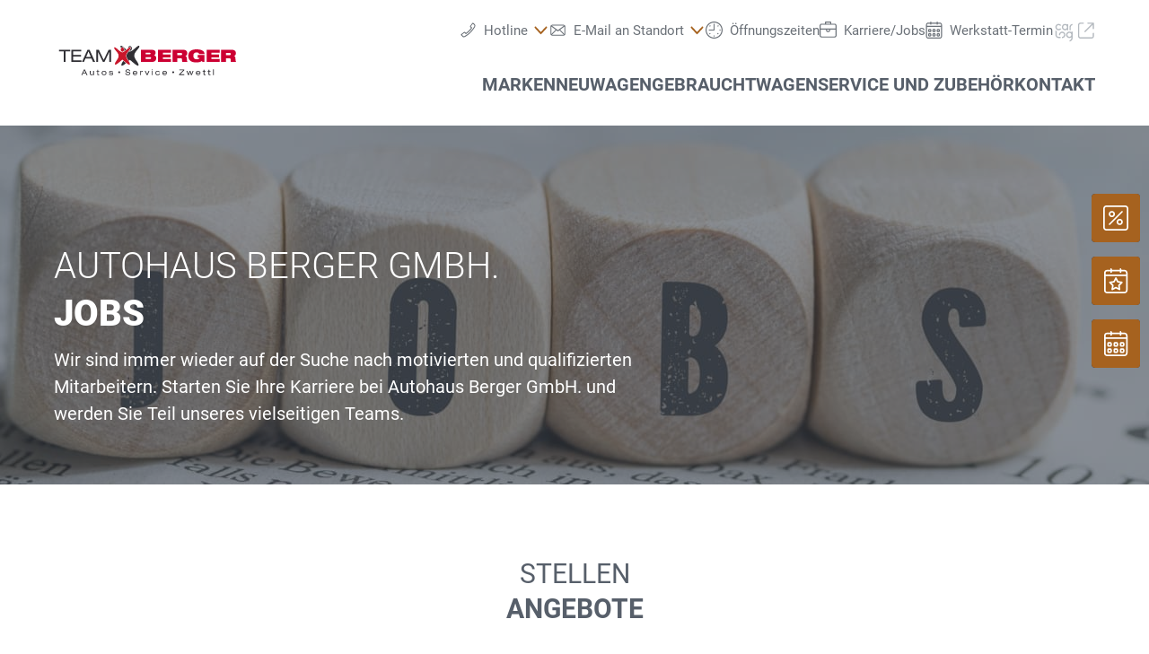

--- FILE ---
content_type: image/svg+xml
request_url: https://www.autohaus-berger.at/@@poi.imageproxy/341ae873a0954f23a74856b3300dae3f/dealer-logo.svg
body_size: 5203
content:
<?xml version="1.0" encoding="UTF-8" standalone="no"?>
<svg width="220px" height="70px" viewBox="0 0 220 70" version="1.1" xmlns="http://www.w3.org/2000/svg" xmlns:xlink="http://www.w3.org/1999/xlink">
    <!-- Generator: Sketch 40.1 (33804) - http://www.bohemiancoding.com/sketch -->
    <title>logo_A00223_new</title>
    <desc>Created with Sketch.</desc>
    <defs></defs>
    <g id="Page-1" stroke="none" stroke-width="1" fill="none" fill-rule="evenodd">
        <g id="logo_A00223_new">
            <g id="Page-1" transform="translate(6.000000, 18.000000)">
                <path d="M102.2227,15.7871 L107.0937,15.7871 C108.2267,15.7871 108.5707,15.3021 108.5707,14.6541 C108.5707,14.0281 108.2267,13.5221 107.0937,13.5221 L102.2227,13.5221 L102.2227,15.7871 Z M102.2227,10.2471 L106.5297,10.2471 C107.6797,10.2471 107.9437,9.8631 107.9437,9.2981 C107.9437,8.7721 107.6797,8.3881 106.5297,8.3881 L102.2227,8.3881 L102.2227,10.2471 Z M96.6427,4.8701 L109.6207,4.8701 C112.5727,4.8701 113.8867,6.1641 113.8867,8.4691 C113.8867,9.7421 113.2597,10.8541 112.1677,11.2781 L112.1677,11.3191 C114.0297,11.8041 114.6347,13.5431 114.6347,14.6141 C114.6347,17.4441 113.2207,19.3041 108.9937,19.3041 L96.6427,19.3041 L96.6427,4.8701 Z" id="Fill-3" fill="#CC0033"></path>
                <polygon id="Fill-4" fill="#CC0033" points="116.7383 4.8701 132.0823 4.8701 132.0823 8.3881 122.4373 8.3881 122.4373 10.3291 131.3943 10.3291 131.3943 13.8461 122.4373 13.8461 122.4373 15.7871 132.0823 15.7871 132.0823 19.3041 116.7383 19.3041"></polygon>
                <path d="M139.541,11.2178 L143.584,11.2178 C144.695,11.2178 145.16,10.7738 145.16,9.8628 C145.16,8.7728 144.453,8.5088 143.502,8.5088 L139.541,8.5088 L139.541,11.2178 Z M133.84,4.8698 L145.848,4.8698 C147.484,4.8698 148.477,5.0118 149.264,5.3958 C150.336,5.9218 151.225,7.3168 151.225,8.8938 C151.225,10.2468 150.658,11.7028 149.002,12.1888 L149.002,12.2288 C149.85,12.4718 150.537,13.1988 150.639,14.4518 L150.881,17.6058 C150.941,18.2528 151.225,18.8598 151.588,19.3038 L145.363,19.3038 C145.16,18.8798 145.16,18.2528 145.059,16.5748 C144.998,15.5038 144.635,14.8568 143.584,14.8568 L139.541,14.8568 L139.541,19.3038 L133.84,19.3038 L133.84,4.8698 Z" id="Fill-5" fill="#CC0033"></path>
                <path d="M163.4355,11.0762 L171.5405,11.0762 L171.5405,19.3032 L169.0955,19.3032 L168.4495,17.9902 C166.9725,19.3032 165.1135,19.8092 161.8375,19.8092 C157.8355,19.8092 152.3985,18.8182 152.3985,12.1472 C152.3985,5.8202 157.4515,4.3652 161.8185,4.3652 C168.1655,4.3652 171.1775,6.1032 171.6235,9.8232 L165.1935,9.8232 C165.0315,9.0752 164.6075,8.6102 164.0815,8.3472 C163.5355,8.0852 162.8885,8.0042 162.1405,8.0042 C159.8165,8.0042 158.3415,9.1562 158.3415,12.0882 C158.3415,14.7562 159.7555,16.1712 162.5855,16.1712 C164.4455,16.1712 165.3745,15.4432 165.7795,14.3512 L163.4355,14.3512 L163.4355,11.0762 Z" id="Fill-6" fill="#CC0033"></path>
                <polygon id="Fill-7" fill="#CC0033" points="174.0273 4.8701 189.3713 4.8701 189.3713 8.3881 179.7283 8.3881 179.7283 10.3291 188.6833 10.3291 188.6833 13.8461 179.7283 13.8461 179.7283 15.7871 189.3713 15.7871 189.3713 19.3041 174.0273 19.3041"></polygon>
                <path d="M196.8301,11.2178 L200.8751,11.2178 C201.9861,11.2178 202.4511,10.7738 202.4511,9.8628 C202.4511,8.7728 201.7441,8.5088 200.7931,8.5088 L196.8301,8.5088 L196.8301,11.2178 Z M191.1311,4.8698 L203.1391,4.8698 C204.7751,4.8698 205.7661,5.0118 206.5551,5.3958 C207.6271,5.9218 208.5161,7.3168 208.5161,8.8938 C208.5161,10.2468 207.9491,11.7028 206.2911,12.1888 L206.2911,12.2288 C207.1411,12.4718 207.8281,13.1988 207.9301,14.4518 L208.1721,17.6058 C208.2321,18.2528 208.5161,18.8598 208.8791,19.3038 L202.6521,19.3038 C202.4511,18.8798 202.4511,18.2528 202.3501,16.5748 C202.2891,15.5038 201.9261,14.8568 200.8751,14.8568 L196.8301,14.8568 L196.8301,19.3038 L191.1311,19.3038 L191.1311,4.8698 Z" id="Fill-8" fill="#CC0033"></path>
                <polygon id="Fill-9" fill="#302F34" points="5.5791 6.7305 0.1211 6.7305 0.1211 4.8705 13.1801 4.8705 13.1801 6.7305 7.7221 6.7305 7.7221 19.3035 5.5791 19.3035"></polygon>
                <polygon id="Fill-10" fill="#302F34" points="14.6357 4.8701 26.2397 4.8701 26.2397 6.7301 16.7787 6.7301 16.7787 10.9151 25.9557 10.9151 25.9557 12.7741 16.7787 12.7741 16.7787 17.4441 26.4417 17.4441 26.4417 19.3041 14.6357 19.3041"></polygon>
                <path d="M34.7705,6.8516 L32.0615,13.2396 L37.5405,13.2396 L34.7705,6.8516 Z M38.3285,15.0996 L31.2525,15.0996 L29.4135,19.3036 L27.1085,19.3036 L33.6375,4.8706 L36.0835,4.8706 L42.6135,19.3036 L40.1675,19.3036 L38.3285,15.0996 Z" id="Fill-11" fill="#302F34"></path>
                <polygon id="Fill-12" fill="#302F34" points="58.4824 4.8701 61.4544 4.8701 61.4544 19.3041 59.3114 19.3041 59.3114 7.3371 59.2714 7.3371 53.6514 19.3041 51.7514 19.3041 46.1514 7.5791 46.1114 7.5791 46.1114 19.3041 43.9674 19.3041 43.9674 4.8701 46.9804 4.8701 52.7014 16.8381"></polygon>
                <path d="M29.9385,29.0898 L28.6915,32.0318 L31.2145,32.0318 L29.9385,29.0898 Z M31.5785,32.8898 L28.3185,32.8898 L27.4705,34.8268 L26.4095,34.8268 L29.4175,28.1768 L30.5435,28.1768 L33.5525,34.8268 L32.4255,34.8268 L31.5785,32.8898 Z" id="Fill-13" fill="#302F34"></path>
                <path d="M41.3105,34.8271 L40.3795,34.8271 L40.3795,34.0911 L40.3615,34.0911 C39.9225,34.7701 39.1505,34.9941 38.4525,34.9941 C37.2785,34.9941 36.4025,34.4911 36.4025,33.2711 L36.4025,29.9461 L37.3335,29.9461 L37.3335,33.0851 C37.3335,33.8021 37.7815,34.2121 38.7775,34.2121 C39.6245,34.2121 40.3795,33.7191 40.3795,32.7591 L40.3795,29.9461 L41.3105,29.9461 L41.3105,34.8271 Z" id="Fill-14" fill="#302F34"></path>
                <path d="M45.1768,28.4473 L46.1078,28.4473 L46.1078,29.9463 L47.5048,29.9463 L47.5048,30.6733 L46.1078,30.6733 L46.1078,33.6813 C46.1078,34.0723 46.3868,34.2123 46.8628,34.2123 C47.0758,34.2123 47.2908,34.1833 47.5048,34.1463 L47.5048,34.9283 C47.1888,34.9843 46.8438,34.9943 46.4618,34.9943 C45.5488,34.9943 45.1768,34.5473 45.1768,33.8393 L45.1768,30.6733 L44.1708,30.6733 L44.1708,29.9463 L45.1768,29.9463 L45.1768,28.4473 Z" id="Fill-15" fill="#302F34"></path>
                <path d="M53.1484,30.5605 C51.7984,30.5605 51.3044,31.5005 51.3044,32.3865 C51.3044,33.2715 51.7984,34.2115 53.1484,34.2115 C54.4994,34.2115 54.9934,33.2715 54.9934,32.3865 C54.9934,31.5005 54.4994,30.5605 53.1484,30.5605 M53.1484,29.7795 C55.0484,29.7795 55.9804,30.9795 55.9804,32.3865 C55.9804,33.7925 55.0484,34.9945 53.1484,34.9945 C51.2494,34.9945 50.3174,33.7925 50.3174,32.3865 C50.3174,30.9795 51.2494,29.7795 53.1484,29.7795" id="Fill-16" fill="#302F34"></path>
                <path d="M59.874,33.29 C59.874,33.728 60.228,34.268 61.41,34.268 C62.611,34.268 62.9,33.849 62.9,33.504 C62.9,33.159 62.724,32.954 61.978,32.853 L60.441,32.648 C59.743,32.554 59.119,32.107 59.119,31.353 C59.119,30.365 59.977,29.779 61.345,29.779 C62.947,29.779 63.645,30.468 63.729,31.418 L62.798,31.418 C62.77,30.925 62.305,30.506 61.336,30.506 C60.739,30.506 60.051,30.673 60.051,31.25 C60.051,31.576 60.199,31.763 60.86,31.856 L62.184,32.032 C63.413,32.2 63.888,32.638 63.888,33.327 C63.888,34.463 62.929,34.994 61.438,34.994 C60.32,34.994 59.045,34.705 58.942,33.29 L59.874,33.29 Z" id="Fill-17" fill="#302F34"></path>
                <path d="M79.1846,32.6377 C79.2036,33.8297 80.3206,34.1377 81.3266,34.1377 C82.3776,34.1377 83.1236,33.7367 83.1236,33.0107 C83.1236,32.4057 82.6486,32.1537 81.8846,32.0237 L80.3756,31.7717 C79.5846,31.6417 78.4016,31.3247 78.4016,30.0307 C78.4016,28.8197 79.3616,28.0087 81.0656,28.0087 C82.3976,28.0087 83.8036,28.4927 83.8966,30.0957 L82.9096,30.0957 C82.8256,29.5747 82.5276,28.8667 80.9346,28.8667 C80.2086,28.8667 79.3886,29.1727 79.3886,29.9557 C79.3886,30.3657 79.6596,30.6917 80.4786,30.8307 L82.1086,31.1107 C82.6296,31.2037 84.1106,31.4547 84.1106,32.8147 C84.1106,34.5097 82.5926,34.9937 81.2516,34.9937 C79.7516,34.9937 78.1966,34.4727 78.1966,32.6377 L79.1846,32.6377 Z" id="Fill-18" fill="#302F34"></path>
                <path d="M91.4219,31.9395 C91.2819,31.0545 90.5929,30.5605 89.7179,30.5605 C88.8609,30.5605 88.0879,31.0645 87.9479,31.9395 L91.4219,31.9395 Z M87.9199,32.6655 C87.9949,33.6715 88.8889,34.2115 89.7179,34.2115 C90.2489,34.2115 90.9749,34.0355 91.2919,33.3455 L92.2789,33.3455 C91.8139,34.5195 90.7239,34.9945 89.7649,34.9945 C87.8639,34.9945 86.9339,33.7925 86.9339,32.3865 C86.9339,30.9795 87.8639,29.7795 89.7649,29.7795 C91.0499,29.7795 92.4089,30.5235 92.4089,32.5445 L92.4089,32.6655 L87.9199,32.6655 Z" id="Fill-19" fill="#302F34"></path>
                <path d="M95.6787,29.9463 L96.6107,29.9463 L96.6107,30.8393 L96.6287,30.8393 C97.0667,30.0673 97.6907,29.7793 98.3047,29.7793 C98.5377,29.7793 98.6587,29.7883 98.8357,29.8353 L98.8357,30.8393 C98.6037,30.7853 98.4257,30.7473 98.1747,30.7473 C97.2527,30.7473 96.6107,31.2873 96.6107,32.3493 L96.6107,34.8273 L95.6787,34.8273 L95.6787,29.9463 Z" id="Fill-20" fill="#302F34"></path>
                <polygon id="Fill-21" fill="#302F34" points="105.5703 29.9463 106.6133 29.9463 104.4163 34.8273 103.3903 34.8273 101.1743 29.9463 102.2463 29.9463 103.9223 33.8013"></polygon>
                <path d="M109.453,29.946 L110.385,29.946 L110.385,34.827 L109.453,34.827 L109.453,29.946 Z M109.453,28.121 L110.385,28.121 L110.385,29.145 L109.453,29.145 L109.453,28.121 Z" id="Fill-22" fill="#302F34"></path>
                <path d="M118.8223,33.0381 C118.4313,34.5001 117.5473,34.9941 116.2813,34.9941 C114.3433,34.9941 113.6273,33.6811 113.6273,32.4141 C113.6273,30.9711 114.5113,29.7791 116.2713,29.7791 C117.5743,29.7791 118.6093,30.3651 118.8043,31.5761 L117.8183,31.5761 C117.7053,30.9421 117.2033,30.5601 116.3363,30.5601 C115.1443,30.5601 114.6133,31.3441 114.6133,32.3871 C114.6133,33.4301 115.1443,34.2121 116.3363,34.2121 C117.1753,34.2121 117.6313,33.8491 117.8363,33.0381 L118.8223,33.0381 Z" id="Fill-23" fill="#302F34"></path>
                <path d="M126.3027,31.9395 C126.1617,31.0545 125.4727,30.5605 124.5977,30.5605 C123.7397,30.5605 122.9687,31.0645 122.8277,31.9395 L126.3027,31.9395 Z M122.8007,32.6655 C122.8747,33.6715 123.7697,34.2115 124.5977,34.2115 C125.1287,34.2115 125.8557,34.0355 126.1717,33.3455 L127.1577,33.3455 C126.6937,34.5195 125.6037,34.9945 124.6447,34.9945 C122.7437,34.9945 121.8127,33.7925 121.8127,32.3865 C121.8127,30.9795 122.7437,29.7795 124.6447,29.7795 C125.9297,29.7795 127.2887,30.5235 127.2887,32.5445 L127.2887,32.6655 L122.8007,32.6655 Z" id="Fill-24" fill="#302F34"></path>
                <polygon id="Fill-25" fill="#302F34" points="141.6094 33.9414 146.3594 29.0334 141.9454 29.0334 141.9454 28.1764 147.6544 28.1764 147.6544 29.0334 142.8864 33.9694 147.7284 33.9694 147.7284 34.8274 141.6094 34.8274"></polygon>
                <polygon id="Fill-26" fill="#302F34" points="157.5547 29.9463 158.5427 29.9463 156.6157 34.8273 155.5997 34.8273 154.3787 31.1013 154.3617 31.1013 153.1407 34.8273 152.1527 34.8273 150.2617 29.9463 151.2967 29.9463 152.6467 33.6723 152.6657 33.6723 153.8767 29.9463 154.9007 29.9463 156.1387 33.6723 156.1587 33.6723"></polygon>
                <path d="M165.7891,31.9395 C165.6481,31.0545 164.9591,30.5605 164.0841,30.5605 C163.2261,30.5605 162.4551,31.0645 162.3141,31.9395 L165.7891,31.9395 Z M162.2871,32.6655 C162.3611,33.6715 163.2561,34.2115 164.0841,34.2115 C164.6151,34.2115 165.3421,34.0355 165.6581,33.3455 L166.6441,33.3455 C166.1801,34.5195 165.0901,34.9945 164.1311,34.9945 C162.2301,34.9945 161.2991,33.7925 161.2991,32.3865 C161.2991,30.9795 162.2301,29.7795 164.1311,29.7795 C165.4161,29.7795 166.7751,30.5235 166.7751,32.5445 L166.7751,32.6655 L162.2871,32.6655 Z" id="Fill-27" fill="#302F34"></path>
                <path d="M170.4551,28.4473 L171.3871,28.4473 L171.3871,29.9463 L172.7831,29.9463 L172.7831,30.6733 L171.3871,30.6733 L171.3871,33.6813 C171.3871,34.0723 171.6661,34.2123 172.1411,34.2123 C172.3551,34.2123 172.5681,34.1833 172.7831,34.1463 L172.7831,34.9283 C172.4671,34.9843 172.1211,34.9943 171.7401,34.9943 C170.8281,34.9943 170.4551,34.5473 170.4551,33.8393 L170.4551,30.6733 L169.4491,30.6733 L169.4491,29.9463 L170.4551,29.9463 L170.4551,28.4473 Z" id="Fill-28" fill="#302F34"></path>
                <path d="M176.2207,28.4473 L177.1527,28.4473 L177.1527,29.9463 L178.5487,29.9463 L178.5487,30.6733 L177.1527,30.6733 L177.1527,33.6813 C177.1527,34.0723 177.4317,34.2123 177.9067,34.2123 C178.1187,34.2123 178.3337,34.1833 178.5487,34.1463 L178.5487,34.9283 C178.2327,34.9843 177.8867,34.9943 177.5057,34.9943 C176.5917,34.9943 176.2207,34.5473 176.2207,33.8393 L176.2207,30.6733 L175.2147,30.6733 L175.2147,29.9463 L176.2207,29.9463 L176.2207,28.4473 Z" id="Fill-29" fill="#302F34"></path>
                <polygon id="Fill-30" fill="#302F34" points="181.576 28.121 182.508 28.121 182.508 34.827 181.576 34.827"></polygon>
                <path d="M135.7266,31.501 C135.7266,32.135 135.2126,32.648 134.5806,32.648 C133.9456,32.648 133.4336,32.135 133.4336,31.501 C133.4336,30.868 133.9456,30.355 134.5806,30.355 C135.2126,30.355 135.7266,30.868 135.7266,31.501" id="Fill-31" fill="#302F34"></path>
                <path d="M72.1533,31.501 C72.1533,32.135 71.6393,32.648 71.0063,32.648 C70.3733,32.648 69.8593,32.135 69.8593,31.501 C69.8593,30.868 70.3733,30.355 71.0063,30.355 C71.6393,30.355 72.1533,30.868 72.1533,31.501" id="Fill-32" fill="#302F34"></path>
                <path d="M72.501,0.6396 C72.534,0.2796 72.861,0.0186 73.214,0.0276 C73.86,0.0356 74.405,0.4296 74.909,0.7906 C76.453,1.9406 77.804,3.3166 79.314,4.5076 C78.483,5.2626 77.603,5.9586 76.663,6.5726 C77.007,5.9436 77.225,5.2376 77.175,4.5076 C77.124,3.6106 76.713,2.7036 75.975,2.1666 C75.48,1.7976 74.816,1.6466 74.213,1.8146 C73.802,1.9146 73.44,2.1666 73.13,2.4516 C72.777,1.9146 72.426,1.3026 72.501,0.6396" id="Fill-33" fill="#302F34"></path>
                <path d="M92.9238,0.4199 C93.3438,0.1599 93.8558,-0.0921 94.3668,0.0429 C94.7198,0.1439 94.8788,0.5369 94.8378,0.8729 C94.7868,1.5199 94.4348,2.0809 94.0818,2.6019 C92.9238,4.2799 91.4558,5.7059 90.3148,7.3929 C89.6178,8.4159 89.0318,9.5409 88.8218,10.7659 C88.6368,11.8069 88.7788,12.8809 89.1398,13.8699 C90.0548,16.4459 92.0938,18.3939 93.2518,20.8519 C93.5288,21.4809 93.7968,22.1449 93.8388,22.8489 C93.8558,23.1759 93.7218,23.5869 93.3608,23.6709 C92.7988,23.7879 92.2448,23.5119 91.7498,23.2689 C90.2818,22.4539 88.9968,21.3469 87.7138,20.2649 C86.7148,19.4169 85.7408,18.5439 84.7518,17.6969 C84.3818,17.3949 84.0378,17.0509 83.6358,16.7989 C83.1988,17.1599 82.7808,17.5549 82.3098,17.8899 C81.6978,16.9079 80.9678,15.9849 80.4218,14.9529 C79.7678,13.7699 79.3648,12.3519 79.7088,11.0009 C80.0858,9.4989 81.0518,8.2479 82.0158,7.0729 C82.1838,6.8979 82.2928,6.6709 82.5108,6.5369 C82.8808,6.7379 83.2828,6.9319 83.7028,6.9979 C85.6918,6.3529 87.3778,5.0349 88.9548,3.6919 C90.2648,2.5849 91.4898,1.3679 92.9238,0.4199" id="Fill-34" fill="#302F34"></path>
                <path d="M82.6123,0.6904 C83.0563,0.3794 83.6353,0.2874 84.1553,0.4224 C84.7173,0.5644 85.1793,0.9754 85.4903,1.4614 C86.0273,2.3434 86.1103,3.4754 85.7663,4.4404 C85.5483,5.0374 85.1543,5.5824 84.5913,5.8834 C84.1053,6.1694 83.4843,6.1864 82.9563,5.9844 C83.5943,5.1704 84.2983,4.3744 84.7103,3.4084 C84.9023,2.9304 84.9783,2.3264 84.6423,1.8814 C84.3573,1.4874 83.8033,1.4034 83.3583,1.5204 C82.6123,1.7054 82.0413,2.2424 81.4373,2.6704 C81.5543,1.8894 81.9573,1.1344 82.6123,0.6904" id="Fill-35" fill="#302F34"></path>
                <path d="M65.0918,2.207 C65.3938,1.721 66.0728,1.913 66.4768,2.148 C67.6758,2.87 68.6748,3.869 69.7318,4.775 C71.1838,6.033 72.7188,7.292 74.5658,7.939 C74.7158,8.023 74.8748,7.939 75.0178,7.88 C75.9748,7.502 76.8978,7.016 77.6948,6.36 C77.7288,6.336 77.8038,6.294 77.8458,6.276 C79.5408,5.052 80.9588,3.475 82.6878,2.3 C83.0818,2.039 83.5688,1.805 84.0378,1.955 C84.3908,2.073 84.4578,2.509 84.3998,2.828 C84.2818,3.424 83.9118,3.936 83.5768,4.423 C82.6708,5.664 81.5968,6.764 80.7068,8.014 C80.0198,8.962 79.4148,10.02 79.1968,11.186 C78.9788,12.335 79.2398,13.535 79.7258,14.584 C80.3708,15.985 81.3368,17.193 82.1758,18.485 C82.7628,19.384 83.3088,20.349 83.5098,21.414 C83.5848,21.783 83.5688,22.295 83.1658,22.446 C82.5778,22.564 82.0248,22.262 81.5288,21.993 C80.5808,21.44 79.7258,20.751 78.8778,20.046 C77.4598,18.888 76.1338,17.612 74.6918,16.481 C73.2558,17.689 71.8628,18.939 70.4288,20.148 C69.6728,20.768 68.9018,21.372 68.0628,21.893 C67.5168,22.202 66.9038,22.572 66.2498,22.446 C65.8468,22.278 65.8298,21.783 65.9138,21.414 C66.1498,20.206 66.7948,19.132 67.4838,18.125 C68.3478,16.833 69.3218,15.582 69.8828,14.122 C70.2858,13.099 70.4368,11.94 70.1428,10.858 C69.7738,9.373 68.8428,8.114 67.8858,6.948 C67.0048,5.841 65.9898,4.816 65.2928,3.566 C65.0748,3.164 64.8988,2.652 65.0918,2.207" id="Fill-36" fill="#C9162B"></path>
                <path d="M74.3721,2.1982 C74.6071,2.1822 74.8421,2.1822 75.0771,2.1982 C75.5971,2.3842 76.0751,2.7192 76.3361,3.2142 C76.9061,4.2292 76.8391,5.6052 76.0921,6.5192 C75.7571,6.9232 75.2531,7.2082 74.7161,7.2002 C74.1621,7.2082 73.6501,6.8972 73.3141,6.4692 C72.5181,5.4302 72.5341,3.8182 73.3981,2.8192 C73.6501,2.5092 74.0111,2.3422 74.3721,2.1982" id="Fill-37" fill="#C9162B"></path>
                <path d="M74.0029,21.0195 C74.4729,19.9455 75.1359,18.9635 75.8069,18.0155 C76.8059,18.8545 77.7709,19.7355 78.7769,20.5585 C78.8609,20.6245 78.9699,20.6925 79.0039,20.8015 C78.0389,21.5655 77.0989,22.3535 76.0499,22.9995 C75.4879,23.3275 74.8929,23.6705 74.2299,23.7125 C73.8679,23.7385 73.5329,23.4605 73.5079,23.1095 C73.4409,22.3785 73.7349,21.6825 74.0029,21.0195" id="Fill-38" fill="#302F34"></path>
            </g>
        </g>
    </g>
</svg>